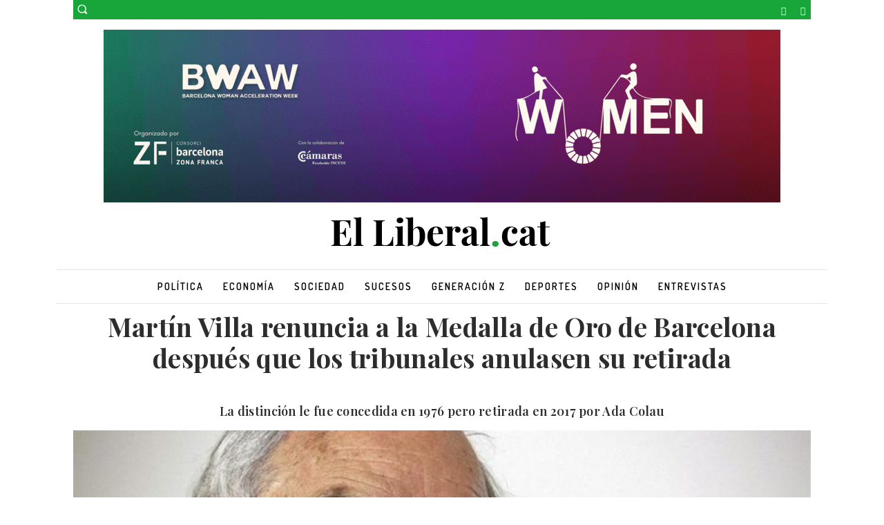

--- FILE ---
content_type: text/javascript; charset=utf-8
request_url: https://pubtags.addoor.net/contag/js/addoor-widget-3855
body_size: 9119
content:
var scriptCode='';var AddoorWidget_3855=AddoorWidget_3855||(function(w,d,parent_id,undefined){var tw=w;var td=tw.document;var parent=d.getElementById(parent_id);var o_parent=parent;var dest;var tag_id=3855;var t0=0;var t1=0;var t2=0;var mobile_template=false;var tmpl='';var theme='';try{t0=Math.floor(tw.performance.now());t1=tw.performance.timing.domContentLoadedEventEnd-tw.performance.timing.navigationStart;}catch(e){}/*!
    The MIT License
    Copyright (c) 2009 Chris Wanstrath (Ruby)
    Copyright (c) 2010-2014 Jan Lehnardt (JavaScript)
    Permission is hereby granted, free of charge, to any person obtaining a copy of this software and associated documentation files (the "Software"), to deal in the Software without restriction, including without limitation the rights to use, copy, modify, merge, publish, distribute, sublicense, and/or sell copies of the Software, and to permit persons to whom the Software is furnished to do so, subject to the following conditions:
    The above copyright notice and this permission notice shall be included in all copies or substantial portions of the Software.
    */

(function defineMustache(global,factory){if(typeof exports==='object'&&exports&&typeof exports.nodeName!=='string'){factory(exports);}else if(typeof define==='function'&&define.amd){define(['exports'],factory);}else{global.Mustache={};factory(global.Mustache);}}(this,function mustacheFactory(mustache){var objectToString=Object.prototype.toString;var isArray=Array.isArray||function isArrayPolyfill(object){return objectToString.call(object)==='[object Array]';};function isFunction(object){return typeof object==='function';}
function typeStr(obj){return isArray(obj)?'array':typeof obj;}
function escapeRegExp(string){return string.replace(/[\-\[\]{}()*+?.,\\\^$|#\s]/g,'\\$&');}
function hasProperty(obj,propName){return obj!=null&&typeof obj==='object'&&(propName in obj);}
var regExpTest=RegExp.prototype.test;function testRegExp(re,string){return regExpTest.call(re,string);}
var nonSpaceRe=/\S/;function isWhitespace(string){return!testRegExp(nonSpaceRe,string);}
var entityMap={'&':'&amp;','<':'&lt;','>':'&gt;','"':'&quot;',"'":'&#39;','/':'&#x2F;','`':'&#x60;','=':'&#x3D;'};function escapeHtml(string){return String(string).replace(/[&<>"'`=\/]/g,function fromEntityMap(s){return entityMap[s];});}
var whiteRe=/\s*/;var spaceRe=/\s+/;var equalsRe=/\s*=/;var curlyRe=/\s*\}/;var tagRe=/#|\^|\/|>|\{|&|=|!/;function parseTemplate(template,tags){if(!template)
return[];var sections=[];var tokens=[];var spaces=[];var hasTag=false;var nonSpace=false;function stripSpace(){if(hasTag&&!nonSpace){while(spaces.length)
delete tokens[spaces.pop()];}else{spaces=[];}
hasTag=false;nonSpace=false;}
var openingTagRe,closingTagRe,closingCurlyRe;function compileTags(tagsToCompile){if(typeof tagsToCompile==='string')
tagsToCompile=tagsToCompile.split(spaceRe,2);if(!isArray(tagsToCompile)||tagsToCompile.length!==2)
throw new Error('Invalid tags: '+tagsToCompile);openingTagRe=new RegExp(escapeRegExp(tagsToCompile[0])+'\\s*');closingTagRe=new RegExp('\\s*'+escapeRegExp(tagsToCompile[1]));closingCurlyRe=new RegExp('\\s*'+escapeRegExp('}'+tagsToCompile[1]));}
compileTags(tags||mustache.tags);var scanner=new Scanner(template);var start,type,value,chr,token,openSection;while(!scanner.eos()){start=scanner.pos;value=scanner.scanUntil(openingTagRe);if(value){for(var i=0,valueLength=value.length;i<valueLength;++i){chr=value.charAt(i);if(isWhitespace(chr)){spaces.push(tokens.length);}else{nonSpace=true;}
tokens.push(['text',chr,start,start+1]);start+=1;if(chr==='\n')
stripSpace();}}
if(!scanner.scan(openingTagRe))
break;hasTag=true;type=scanner.scan(tagRe)||'name';scanner.scan(whiteRe);if(type==='='){value=scanner.scanUntil(equalsRe);scanner.scan(equalsRe);scanner.scanUntil(closingTagRe);}else if(type==='{'){value=scanner.scanUntil(closingCurlyRe);scanner.scan(curlyRe);scanner.scanUntil(closingTagRe);type='&';}else{value=scanner.scanUntil(closingTagRe);}
if(!scanner.scan(closingTagRe))
throw new Error('Unclosed tag at '+scanner.pos);token=[type,value,start,scanner.pos];tokens.push(token);if(type==='#'||type==='^'){sections.push(token);}else if(type==='/'){openSection=sections.pop();if(!openSection)
throw new Error('Unopened section "'+value+'" at '+start);if(openSection[1]!==value)
throw new Error('Unclosed section "'+openSection[1]+'" at '+start);}else if(type==='name'||type==='{'||type==='&'){nonSpace=true;}else if(type==='='){compileTags(value);}}
openSection=sections.pop();if(openSection)
throw new Error('Unclosed section "'+openSection[1]+'" at '+scanner.pos);return nestTokens(squashTokens(tokens));}
function squashTokens(tokens){var squashedTokens=[];var token,lastToken;for(var i=0,numTokens=tokens.length;i<numTokens;++i){token=tokens[i];if(token){if(token[0]==='text'&&lastToken&&lastToken[0]==='text'){lastToken[1]+=token[1];lastToken[3]=token[3];}else{squashedTokens.push(token);lastToken=token;}}}
return squashedTokens;}
function nestTokens(tokens){var nestedTokens=[];var collector=nestedTokens;var sections=[];var token,section;for(var i=0,numTokens=tokens.length;i<numTokens;++i){token=tokens[i];switch(token[0]){case'#':case'^':collector.push(token);sections.push(token);collector=token[4]=[];break;case'/':section=sections.pop();section[5]=token[2];collector=sections.length>0?sections[sections.length-1][4]:nestedTokens;break;default:collector.push(token);}}
return nestedTokens;}
function Scanner(string){this.string=string;this.tail=string;this.pos=0;}
Scanner.prototype.eos=function eos(){return this.tail==='';};Scanner.prototype.scan=function scan(re){var match=this.tail.match(re);if(!match||match.index!==0)
return'';var string=match[0];this.tail=this.tail.substring(string.length);this.pos+=string.length;return string;};Scanner.prototype.scanUntil=function scanUntil(re){var index=this.tail.search(re),match;switch(index){case-1:match=this.tail;this.tail='';break;case 0:match='';break;default:match=this.tail.substring(0,index);this.tail=this.tail.substring(index);}
this.pos+=match.length;return match;};function Context(view,parentContext){this.view=view;this.cache={'.':this.view};this.parent=parentContext;}
Context.prototype.push=function push(view){return new Context(view,this);};Context.prototype.lookup=function lookup(name){var cache=this.cache;var value;if(cache.hasOwnProperty(name)){value=cache[name];}else{var context=this,names,index,lookupHit=false;while(context){if(name.indexOf('.')>0){value=context.view;names=name.split('.');index=0;while(value!=null&&index<names.length){if(index===names.length-1)
lookupHit=hasProperty(value,names[index]);value=value[names[index++]];}}else{value=context.view[name];lookupHit=hasProperty(context.view,name);}
if(lookupHit)
break;context=context.parent;}
cache[name]=value;}
if(isFunction(value))
value=value.call(this.view);return value;};function Writer(){this.cache={};}
Writer.prototype.clearCache=function clearCache(){this.cache={};};Writer.prototype.parse=function parse(template,tags){var cache=this.cache;var tokens=cache[template];if(tokens==null)
tokens=cache[template]=parseTemplate(template,tags);return tokens;};Writer.prototype.render=function render(template,view,partials){var tokens=this.parse(template);var context=(view instanceof Context)?view:new Context(view);return this.renderTokens(tokens,context,partials,template);};Writer.prototype.renderTokens=function renderTokens(tokens,context,partials,originalTemplate){var buffer='';var token,symbol,value;for(var i=0,numTokens=tokens.length;i<numTokens;++i){value=undefined;token=tokens[i];symbol=token[0];if(symbol==='#')value=this.renderSection(token,context,partials,originalTemplate);else if(symbol==='^')value=this.renderInverted(token,context,partials,originalTemplate);else if(symbol==='>')value=this.renderPartial(token,context,partials,originalTemplate);else if(symbol==='&')value=this.unescapedValue(token,context);else if(symbol==='name')value=this.escapedValue(token,context);else if(symbol==='text')value=this.rawValue(token);if(value!==undefined)
buffer+=value;}
return buffer;};Writer.prototype.renderSection=function renderSection(token,context,partials,originalTemplate){var self=this;var buffer='';var value=context.lookup(token[1]);function subRender(template){return self.render(template,context,partials);}
if(!value)return;if(isArray(value)){for(var j=0,valueLength=value.length;j<valueLength;++j){buffer+=this.renderTokens(token[4],context.push(value[j]),partials,originalTemplate);}}else if(typeof value==='object'||typeof value==='string'||typeof value==='number'){buffer+=this.renderTokens(token[4],context.push(value),partials,originalTemplate);}else if(isFunction(value)){if(typeof originalTemplate!=='string')
throw new Error('Cannot use higher-order sections without the original template');value=value.call(context.view,originalTemplate.slice(token[3],token[5]),subRender);if(value!=null)
buffer+=value;}else{buffer+=this.renderTokens(token[4],context,partials,originalTemplate);}
return buffer;};Writer.prototype.renderInverted=function renderInverted(token,context,partials,originalTemplate){var value=context.lookup(token[1]);if(!value||(isArray(value)&&value.length===0))
return this.renderTokens(token[4],context,partials,originalTemplate);};Writer.prototype.renderPartial=function renderPartial(token,context,partials){if(!partials)return;var value=isFunction(partials)?partials(token[1]):partials[token[1]];if(value!=null)
return this.renderTokens(this.parse(value),context,partials,value);};Writer.prototype.unescapedValue=function unescapedValue(token,context){var value=context.lookup(token[1]);if(value!=null)
return value;};Writer.prototype.escapedValue=function escapedValue(token,context){var value=context.lookup(token[1]);if(value!=null)
return mustache.escape(value);};Writer.prototype.rawValue=function rawValue(token){return token[1];};mustache.name='mustache.js';mustache.version='2.3.0';mustache.tags=['{{','}}'];var defaultWriter=new Writer();mustache.clearCache=function clearCache(){return defaultWriter.clearCache();};mustache.parse=function parse(template,tags){return defaultWriter.parse(template,tags);};mustache.render=function render(template,view,partials){if(typeof template!=='string'){throw new TypeError('Invalid template! Template should be a "string" '+'but "'+typeStr(template)+'" was given as the first '+'argument for mustache#render(template, view, partials)');}
return defaultWriter.render(template,view,partials);};mustache.to_html=function to_html(template,view,partials,send){var result=mustache.render(template,view,partials);if(isFunction(send)){send(result);}else{return result;}};mustache.escape=escapeHtml;mustache.Scanner=Scanner;mustache.Context=Context;mustache.Writer=Writer;return mustache;}));var ref=d.referrer;var iframed=false;try{iframed=w.location!==w.parent.location;}catch(e){iframed=true;}
var title=d.title;var loc=w.location.href;var isAmp=isAmp||0;try{loc=window.top.location.href;}catch(e){try{if(addoor_webUrl){loc=addoor_webUrl;isAmp=1;}else{throw false;}}catch(e){if(iframed){loc=ref;}}}
var domain;try{var a=d.createElement('a');a.href=loc;domain=a.hostname;}catch(e){domain=''}
var pvid;if(AddoorCTag.pvid)
pvid=AddoorCTag.pvid;else
pvid=0;var adb=0;var canonical_el=d.querySelector("link[rel='canonical']");var cu;if(canonical_el)
cu=canonical_el.href;else
cu='';var getBounds=function(el){return el.getBoundingClientRect();};var scrollHandler=function(f,offset){if(typeof offset==="undefined"){offset=0;}
var rect=parent.getBoundingClientRect();if(rect.top>=0&&rect.bottom-offset<=(tw.innerHeight||td.documentElement.clientHeight)){f();}
return true;};var addVisibilityCallback=function(f,offset){scrollHandler(f,offset);if(d.addEventListener){d.addEventListener("touchmove",function(){scrollHandler(f,offset);},false);d.addEventListener("scroll",function(){scrollHandler(f,offset);},false);}else if(w.attachEvent){w.attachEvent("onscroll",function(){scrollHandler(f,offset);});}else{return false;}
return true;};var hideOverflowed=function(el){var outer=getBounds(el);var children=el.getElementsByTagName('*');for(var i=0;i<children.length;i++){if(children[i].className&&children[i].className.indexOf('addoor_tw_slot')>-1){var inner=getBounds(children[i]);if(inner.right>outer.right||inner.bottom>outer.bottom)
children[i].style.display='none';}}};var loadImages=function(selector){var images=document.querySelectorAll(selector);for(i=0;i<images.length;i++){var img=images[i];var src=img.dataset.src||img.src;var isGif=src.endsWith('.gif');var path;if(isGif){path='/pg.gif';}else{path='/ith.jpg';}
if((!src||img.src)&&!isGif){continue;}
var h=parseInt(img.dataset.height)||parseInt(getComputedStyle(img).height);var w=parseInt(img.dataset.width)||parseInt(getComputedStyle(img).width);var ar=w/h;if(ar&&ar!==Infinity){var u='https://pubtags.addoor.net'+path+'?ar='+ar+'&h='+h+'&url='+src;img.src=u;}
else if(isGif){var u=src.replace('/ith.jpg',path);img.src=u;}}};var item_id=undefined;var mode=undefined;var itemSources=0;var currentSources=0;var currentAds=[];var currentItems=[];var allAds=[];var allRecs=[];var slotConfig=[];var finalItems=[];var tmpl={};var theme={};var meta={};var renderItems=function(items){var i;currentSources++;for(i=0;i<items.length;i++){if(items[i].ad){currentAds.push(items[i]);}else{currentItems.push(items[i]);}}
if(currentSources<itemSources){return false;}else{allAds=currentAds.slice();allRecs=currentItems.slice();if(slotConfig.length<1){finalItems=allAds.concat(allRecs);}else{for(var slot=0;slot<slotConfig.length;slot++){var item;if(slotConfig[slot]){var ad=currentAds.shift();if(ad)
finalItems.push(ad);else{item=currentItems.shift();if(item)
finalItems.push(item);}}else{item=currentItems.shift();if(item)
finalItems.push(item);}}}}
try{var mobile_match_media='(max-width:599px)';if(w.top.matchMedia(mobile_match_media).matches){mobile_template=true;AddoorCTag.log('Mobile Media query does not match');}else{mobile_template=false;}}catch(e){parent=undefined;AddoorCTag.log('Error resolving media query');}
meta={};Mustache.escape=function(value){return value;};for(i=0;i<allAds.length;i++){allAds[i].idx=i;}
for(i=0;i<allRecs.length;i++){allRecs[i].idx=i;}
for(i=0;i<finalItems.length;i++){finalItems[i].idx=i;finalItems[i].first=(i==0);finalItems[i].multipleOf2=(i%2==0)&&i>0;finalItems[i].multipleOf3=(i%3==0)&&i>0;finalItems[i].multipleOf4=(i%4==0)&&i>0;finalItems[i].multipleOf5=(i%5==0)&&i>0;if(finalItems[i].domain===domain)
finalItems[i].sameDomain=true;}
var render_template=function(){if(parent.rendered)return false;if(allAds.length+allRecs.length+finalItems.length<1){return false;}
if(mobile_template){tmpl=JSON.parse('\u0022\u003Cstyle type\u003D\u005C\u0022text/css\u005C\u0022\u003E\u005Cr\u005Cn    \u005Cr\u005Cn    \u005Cr\u005Cn    #addoor\u002Dwidget\u002D{{tag_id}} div {\u005Cr\u005Cn        margin: 0px\u003B\u005Cr\u005Cn        padding: 0px\u003B\u005Cr\u005Cn        display: block\u003B\u005Cr\u005Cn        text\u002Dalign: left\u003B\u005Cr\u005Cn    }\u005Cr\u005Cn    \u005Cr\u005Cn    #addoor\u002Dwidget\u002D{{tag_id}} {\u005Cr\u005Cn        margin:0 auto\u003B\u005Cr\u005Cn        overflow: hidden ! important\u003B\u005Cr\u005Cn        width: 100%\u003B\u005Cr\u005Cn        border: 0\u003B\u005Cr\u005Cn        position: relative\u003B\u005Cr\u005Cn        text\u002Ddecoration: none\u003B\u005Cr\u005Cn        font\u002Dsize: 14px\u003B\u005Cr\u005Cn        line\u002Dheight: 16px\u003B\u005Cr\u005Cn        font\u002Dfamily: \u0027Assistant\u0027, sans\u002Dserif\u003B\u005Cr\u005Cn        font\u002Dweight: normal\u003B\u005Cr\u005Cn        background\u002Dcolor: {{ theme.background }}\u003B\u005Cr\u005Cn        color: {{ theme.text_color }}\u003B\u005Cr\u005Cn        margin\u002Dtop:10px\u003B\u005Cr\u005Cn    }\u005Cr\u005Cn    \u005Cr\u005Cn    \u005Cr\u005Cn    #addoor\u002Dwidget\u002D{{tag_id}} .addoor_slot {\u005Cr\u005Cn        vertical\u002Dalign: top\u003B \u005Cr\u005Cn        width: 100%\u003B\u005Cr\u005Cn        margin: 2px\u003B\u005Cr\u005Cn    }\u005Cr\u005Cn    \u005Cr\u005Cn    #addoor\u002Dwidget\u002D{{tag_id}} .addoor_slot\u003Ea {\u005Cr\u005Cn        text\u002Ddecoration: none\u003B\u005Cr\u005Cn        border:0 ! important\u003B\u005Cr\u005Cn    }\u005Cr\u005Cn    \u005Cr\u005Cn    #addoor\u002Dwidget\u002D{{tag_id}} .addoor_slot\u003Ea:hover {\u005Cr\u005Cn        text\u002Ddecoration: none\u003B\u005Cr\u005Cn    }\u005Cr\u005Cn    \u005Cr\u005Cn    \u005Cr\u005Cn    /* Default horizontal slot image style */\u005Cr\u005Cn    #addoor\u002Dwidget\u002D{{tag_id}} .addoor_slot_img {\u005Cr\u005Cn        \u005Cr\u005Cn        max\u002Dwidth: initial\u003B\u005Cr\u005Cn        min\u002Dwidth: initial\u003B\u005Cr\u005Cn        \u002Dwebkit\u002Dfilter: saturate(120%) contrast(120%)\u003B \u005Cr\u005Cn        \u005Cr\u005Cn    }\u005Cr\u005Cn    \u005Cr\u005Cn    /* vertical slot image style */\u005Cr\u005Cn    #addoor\u002Dwidget\u002D{{tag_id}} .addoor_item_vertical .addoor_slot_img {\u005Cr\u005Cn        \u005Cr\u005Cn        min\u002Dwidth: 100% ! important\u003B\u005Cr\u005Cn        height: auto ! important\u003B\u005Cr\u005Cn    }\u005Cr\u005Cn    \u005Cr\u005Cn    #addoor\u002Dwidget\u002D{{tag_id}} span {\u005Cr\u005Cn        display: block\u003B\u005Cr\u005Cn        padding:0px\u003B\u005Cr\u005Cn        margin:0px\u003B\u005Cr\u005Cn        text\u002Dalign:left\u003B\u005Cr\u005Cn        color:#222\u003B\u005Cr\u005Cn        line\u002Dheight:1.3\u003B !important\u005Cr\u005Cn        padding\u002Dtop:0.3em\u003B\u005Cr\u005Cn        text\u002Ddecoration:none\u003B\u005Cr\u005Cn        {{#theme.text_font_style}}\u005Cr\u005Cn        font: {{theme.text_font_style}}\u003B\u005Cr\u005Cn        {{/theme.text_font_style}}\u005Cr\u005Cn    }\u005Cr\u005Cn    \u005Cr\u005Cn    #addoor\u002Dwidget\u002D{{tag_id}} .addoor_slot_title {\u005Cr\u005Cn        color: {{theme.title_color}}\u003B\u005Cr\u005Cn        {{#theme.title_font_style}}\u005Cr\u005Cn        font: {{theme.title_font_style}} ! important\u003B\u005Cr\u005Cn        {{/theme.title_font_style}}\u005Cr\u005Cn        letter\u002Dspacing:\u002D0.2px\u003B\u005Cr\u005Cn    }\u005Cr\u005Cn    \u005Cr\u005Cn    #addoor\u002Dwidget\u002D{{tag_id}} .addoor_row {\u005Cr\u005Cn        display: \u002Dwebkit\u002Dbox\u003B\u005Cr\u005Cn        display: \u002Dmoz\u002Dbox\u003B\u005Cr\u005Cn        display: \u002Dms\u002Dflexbox\u003B\u005Cr\u005Cn        display: \u002Dwebkit\u002Dflex\u003B\u005Cr\u005Cn        display: flex\u003B\u005Cr\u005Cn        flex\u002Ddirection: row\u003B\u005Cr\u005Cn        flex\u002Dwrap: nowrap\u003B\u005Cr\u005Cn        justify\u002Dcontent: space\u002Dbetween\u003B\u005Cr\u005Cn        width:100%\u003B\u005Cr\u005Cn        flex: 1 1 0\u003B\u005Cr\u005Cn    }\u005Cr\u005Cn    \u005Cr\u005Cn    #addoor\u002Dwidget\u002D{{tag_id}} .addoor_col {\u005Cr\u005Cn        display: \u002Dwebkit\u002Dbox\u003B\u005Cr\u005Cn        display: \u002Dmoz\u002Dbox\u003B\u005Cr\u005Cn        display: \u002Dms\u002Dflexbox\u003B\u005Cr\u005Cn        display: \u002Dwebkit\u002Dflex\u003B\u005Cr\u005Cn        display: flex\u003B\u005Cr\u005Cn        flex\u002Ddirection: column\u003B\u005Cr\u005Cn        height: 100%\u003B\u005Cr\u005Cn    }\u005Cr\u005Cn    \u005Cr\u005Cn    \u005Cr\u005Cn    #addoor\u002Dwidget\u002D{{tag_id}} .addoor_item_horizontal {\u005Cr\u005Cn        display: \u002Dwebkit\u002Dbox\u003B\u005Cr\u005Cn        display: \u002Dmoz\u002Dbox\u003B\u005Cr\u005Cn        display: \u002Dms\u002Dflexbox\u003B\u005Cr\u005Cn        display: \u002Dwebkit\u002Dflex\u003B\u005Cr\u005Cn        display: flex\u003B\u005Cr\u005Cn        flex\u002Ddirection: row\u003B\u005Cr\u005Cn        flex\u002Dwrap:nowrap\u003B\u005Cr\u005Cn        align\u002Ditems: flex\u002Dstart\u003B\u005Cr\u005Cn        object\u002Dfit: contain\u003B\u005Cr\u005Cn        padding\u002Dbottom: 5px\u003B\u005Cr\u005Cn        background: #f5f0f0\u003B\u005Cr\u005Cn    }\u005Cr\u005Cn    \u005Cr\u005Cn    #addoor\u002Dwidget\u002D{{tag_id}} .addoor_item_vertical {\u005Cr\u005Cn        display: \u002Dwebkit\u002Dbox\u003B\u005Cr\u005Cn        display: \u002Dmoz\u002Dbox\u003B\u005Cr\u005Cn        display: \u002Dms\u002Dflexbox\u003B\u005Cr\u005Cn        display: \u002Dwebkit\u002Dflex\u003B\u005Cr\u005Cn        display: flex\u003B\u005Cr\u005Cn        flex\u002Ddirection: column\u003B\u005Cr\u005Cn        flex\u002Dwrap:nowrap\u003B\u005Cr\u005Cn        object\u002Dfit: contain\u003B\u005Cr\u005Cn        padding\u002Dbottom: 10px\u003B\u005Cr\u005Cn    }\u005Cr\u005Cn    \u005Cr\u005Cn    \u005Cr\u005Cn    #addoor\u002Dwidget\u002D{{tag_id}} .addoor_item_vertical .addoor_slot_desc{\u005Cr\u005Cn        letter\u002Dspacing:\u002D0.2px\u003B\u005Cr\u005Cn        padding\u002Dtop:0.3em\u003B\u005Cr\u005Cn        font\u002Dweight:700 !important\u003B\u005Cr\u005Cn    }\u005Cr\u005Cn        \u005Cr\u005Cn        #addoor\u002Dwidget\u002D{{tag_id}} .addoor_item_vertical .addoor_slot_title{\u005Cr\u005Cn            padding\u002Dtop:0.8em\u003B\u005Cr\u005Cn            line\u002Dheight:1.3\u003B\u005Cr\u005Cn            \u005Cr\u005Cn            #addoor\u002Dwidget\u002D{{tag_id}} .addoor_slot_desc {\u005Cr\u005Cn                line\u002Dheight:1.2\u003B\u005Cr\u005Cn                {{^theme.show_description}}\u005Cr\u005Cn                display:none\u003B\u005Cr\u005Cn                {{/theme.show_description}}\u005Cr\u005Cn            }\u005Cr\u005Cn            \u005Cr\u005Cn            \u005Cr\u005Cn        \u003C/style\u003E\u005Cr\u005Cn        \u003Cdiv class\u003D\u005C\u0022relacionades_adol\u005C\u0022\u003E\u005Cr\u005Cn            \u003Ch4 style\u003D\u005C\u0022margin\u002Dtop:30px\u003B margin\u002Dbottom:10px\u003B\u005C\u0022\u003ETAMBI\u005Cu00c9N TE PUEDE INTERESAR\u003C/h4\u003E\u005Cr\u005Cn        \u003C/div\u003E\u005Cr\u005Cn        \u003Cdiv class\u003D\u005C\u0022addoor_layout addoor_desktop\u005C\u0022 \u003E\u005Cr\u005Cn            \u003Cdiv class\u003D\u005C\u0022addoor_col\u005C\u0022\u003E\u005Cr\u005Cn                \u003Cdiv class\u003D\u005C\u0022addoor_row\u005C\u0022\u003E             \u005Cr\u005Cn                    {{#ads.0}}\u005Cr\u005Cn                    \u003Cdiv class\u003D\u005C\u0022addoor_slot addoor_slot_{{idx}} {{#ad}}addoor_ad{{/ad}} \u005C\u0022\u003E\u005Cr\u005Cn                        \u003Ca href\u003D\u005C\u0022{{clickurl}}\u005C\u0022 target\u003D\u005C\u0022_blank\u005C\u0022 rel\u003D\u005C\u0022nofollow\u005C\u0022\u003E\u005Cr\u005Cn                            \u003Cdiv class\u003D\u005C\u0022addoor_item_vertical\u005C\u0022\u003E\u005Cr\u005Cn                                \u003Cdiv class\u003D\u005C\u0022addoor_slot_layout_img\u005C\u0022\u003E\u005Cr\u005Cn                                    \u003Cimg data\u002Dsrc\u003D{{image_url}} data\u002Dheight\u003D\u005C\u0022213\u005C\u0022 data\u002Dwidth\u003D\u005C\u0022320\u005C\u0022 class\u003D\u005C\u0022addoor_slot_img\u005C\u0022 /\u003E\u005Cr\u005Cn                                \u003C/div\u003E\u005Cr\u005Cn                                \u003Cdiv class\u003D\u005C\u0022addoor_slot_layout_text\u005C\u0022\u003E\u005Cr\u005Cn                                    \u003Cspan class\u003D\u005C\u0022addoor_slot_title\u005C\u0022\u003E{{title}}\u003C/span\u003E\u005Cr\u005Cn                                    \u003Cspan class\u003D\u005C\u0022addoor_slot_desc\u005C\u0022\u003E{{desc}}\u003C/span\u003E\u005Cr\u005Cn                                \u003C/div\u003E\u005Cr\u005Cn                            \u003C/div\u003E\u005Cr\u005Cn                        \u003C/a\u003E\u005Cr\u005Cn                        {{tracking_html}}\u005Cr\u005Cn                    \u003C/div\u003E\u005Cr\u005Cn                    {{/ads.0}}\u005Cr\u005Cn                \u003C/div\u003E\u005Cr\u005Cn        \u005Cr\u005Cn        \u003Chr style\u003D\u005C\u0022width:100%\u003B margin\u002Dright:5px\u003B margin\u002Dleft:5px\u003B border\u002Dtop:1px solid #21252921\u005C\u0022/\u003E\u005Cr\u005Cn        \u005Cr\u005Cn        \u003Cdiv class\u003D\u005C\u0022addoor_row\u005C\u0022\u003E             \u005Cr\u005Cn                    {{#ads.1}}\u005Cr\u005Cn                    \u003Cdiv class\u003D\u005C\u0022addoor_slot addoor_slot_{{idx}} {{#ad}}addoor_ad{{/ad}} \u005C\u0022\u003E\u005Cr\u005Cn                        \u003Ca href\u003D\u005C\u0022{{clickurl}}\u005C\u0022 target\u003D\u005C\u0022_blank\u005C\u0022 rel\u003D\u005C\u0022nofollow\u005C\u0022\u003E\u005Cr\u005Cn                            \u003Cdiv class\u003D\u005C\u0022addoor_item_vertical\u005C\u0022\u003E\u005Cr\u005Cn                                \u003Cdiv class\u003D\u005C\u0022addoor_slot_layout_img\u005C\u0022\u003E\u005Cr\u005Cn                                    \u003Cimg data\u002Dsrc\u003D{{image_url}} data\u002Dheight\u003D\u005C\u0022213\u005C\u0022 data\u002Dwidth\u003D\u005C\u0022320\u005C\u0022 class\u003D\u005C\u0022addoor_slot_img\u005C\u0022 /\u003E\u005Cr\u005Cn                                \u003C/div\u003E\u005Cr\u005Cn                                \u003Cdiv class\u003D\u005C\u0022addoor_slot_layout_text\u005C\u0022\u003E\u005Cr\u005Cn                                    \u003Cspan class\u003D\u005C\u0022addoor_slot_title\u005C\u0022\u003E{{title}}\u003C/span\u003E\u005Cr\u005Cn                                    \u003Cspan class\u003D\u005C\u0022addoor_slot_desc\u005C\u0022\u003E{{desc}}\u003C/span\u003E\u005Cr\u005Cn                                \u003C/div\u003E\u005Cr\u005Cn                            \u003C/div\u003E\u005Cr\u005Cn                        \u003C/a\u003E\u005Cr\u005Cn                        {{tracking_html}}\u005Cr\u005Cn                    \u003C/div\u003E\u005Cr\u005Cn                    {{/ads.1}}\u005Cr\u005Cn                \u003C/div\u003E\u005Cr\u005Cn                \u005Cr\u005Cn          \u003Chr style\u003D\u005C\u0022width:100%\u003B margin\u002Dright:5px\u003B margin\u002Dleft:5px\u003B border\u002Dtop:1px solid #21252921\u005C\u0022/\u003E\u005Cr\u005Cn                \u005Cr\u005Cn          \u003Cdiv class\u003D\u005C\u0022addoor_row\u005C\u0022\u003E             \u005Cr\u005Cn                    {{#ads.2}}\u005Cr\u005Cn                    \u003Cdiv class\u003D\u005C\u0022addoor_slot addoor_slot_{{idx}} {{#ad}}addoor_ad{{/ad}} \u005C\u0022\u003E\u005Cr\u005Cn                        \u003Ca href\u003D\u005C\u0022{{clickurl}}\u005C\u0022 target\u003D\u005C\u0022_blank\u005C\u0022 rel\u003D\u005C\u0022nofollow\u005C\u0022\u003E\u005Cr\u005Cn                            \u003Cdiv class\u003D\u005C\u0022addoor_item_vertical\u005C\u0022\u003E\u005Cr\u005Cn                                \u003Cdiv class\u003D\u005C\u0022addoor_slot_layout_img\u005C\u0022\u003E\u005Cr\u005Cn                                    \u003Cimg data\u002Dsrc\u003D{{image_url}} data\u002Dheight\u003D\u005C\u0022213\u005C\u0022 data\u002Dwidth\u003D\u005C\u0022320\u005C\u0022 class\u003D\u005C\u0022addoor_slot_img\u005C\u0022 /\u003E\u005Cr\u005Cn                                \u003C/div\u003E\u005Cr\u005Cn                                \u003Cdiv class\u003D\u005C\u0022addoor_slot_layout_text\u005C\u0022\u003E\u005Cr\u005Cn                                    \u003Cspan class\u003D\u005C\u0022addoor_slot_title\u005C\u0022\u003E{{title}}\u003C/span\u003E\u005Cr\u005Cn                                    \u003Cspan class\u003D\u005C\u0022addoor_slot_desc\u005C\u0022\u003E{{desc}}\u003C/span\u003E\u005Cr\u005Cn                                \u003C/div\u003E\u005Cr\u005Cn                            \u003C/div\u003E\u005Cr\u005Cn                        \u003C/a\u003E\u005Cr\u005Cn                        {{tracking_html}}\u005Cr\u005Cn                    \u003C/div\u003E\u005Cr\u005Cn                    {{/ads.2}}\u005Cr\u005Cn                \u003C/div\u003E\u005Cr\u005Cn         \u003Chr style\u003D\u005C\u0022width:100%\u003B margin\u002Dright:5px\u003B margin\u002Dleft:5px\u003B border\u002Dtop:1px solid #21252921\u005C\u0022/\u003E\u005Cr\u005Cn               \u005Cr\u005Cn         \u003Cdiv class\u003D\u005C\u0022addoor_row\u005C\u0022\u003E             \u005Cr\u005Cn                    {{#ads.3}}\u005Cr\u005Cn                    \u003Cdiv class\u003D\u005C\u0022addoor_slot addoor_slot_{{idx}} {{#ad}}addoor_ad{{/ad}} \u005C\u0022\u003E\u005Cr\u005Cn                        \u003Ca href\u003D\u005C\u0022{{clickurl}}\u005C\u0022 target\u003D\u005C\u0022_blank\u005C\u0022 rel\u003D\u005C\u0022nofollow\u005C\u0022\u003E\u005Cr\u005Cn                            \u003Cdiv class\u003D\u005C\u0022addoor_item_vertical\u005C\u0022\u003E\u005Cr\u005Cn                                \u003Cdiv class\u003D\u005C\u0022addoor_slot_layout_img\u005C\u0022\u003E\u005Cr\u005Cn                                    \u003Cimg data\u002Dsrc\u003D{{image_url}} data\u002Dheight\u003D\u005C\u0022213\u005C\u0022 data\u002Dwidth\u003D\u005C\u0022320\u005C\u0022 class\u003D\u005C\u0022addoor_slot_img\u005C\u0022 /\u003E\u005Cr\u005Cn                                \u003C/div\u003E\u005Cr\u005Cn                                \u003Cdiv class\u003D\u005C\u0022addoor_slot_layout_text\u005C\u0022\u003E\u005Cr\u005Cn                                    \u003Cspan class\u003D\u005C\u0022addoor_slot_title\u005C\u0022\u003E{{title}}\u003C/span\u003E\u005Cr\u005Cn                                    \u003Cspan class\u003D\u005C\u0022addoor_slot_desc\u005C\u0022\u003E{{desc}}\u003C/span\u003E\u005Cr\u005Cn                                \u003C/div\u003E\u005Cr\u005Cn                            \u003C/div\u003E\u005Cr\u005Cn                        \u003C/a\u003E\u005Cr\u005Cn                        {{tracking_html}}\u005Cr\u005Cn                    \u003C/div\u003E\u005Cr\u005Cn                    {{/ads.3}}\u005Cr\u005Cn                \u003C/div\u003E\u005Cr\u005Cn\u005Cr\u005Cn         \u003Chr style\u003D\u005C\u0022width:100%\u003B margin\u002Dright:5px\u003B margin\u002Dleft:5px\u003B border\u002Dtop:1px solid #21252921\u005C\u0022/\u003E\u005Cr\u005Cn         \u005Cr\u005Cn         \u003Cdiv class\u003D\u005C\u0022addoor_row\u005C\u0022\u003E             \u005Cr\u005Cn                    {{#ads.4}}\u005Cr\u005Cn                    \u003Cdiv class\u003D\u005C\u0022addoor_slot addoor_slot_{{idx}} {{#ad}}addoor_ad{{/ad}} \u005C\u0022\u003E\u005Cr\u005Cn                        \u003Ca href\u003D\u005C\u0022{{clickurl}}\u005C\u0022 target\u003D\u005C\u0022_blank\u005C\u0022 rel\u003D\u005C\u0022nofollow\u005C\u0022\u003E\u005Cr\u005Cn                            \u003Cdiv class\u003D\u005C\u0022addoor_item_vertical\u005C\u0022\u003E\u005Cr\u005Cn                                \u003Cdiv class\u003D\u005C\u0022addoor_slot_layout_img\u005C\u0022\u003E\u005Cr\u005Cn                                    \u003Cimg data\u002Dsrc\u003D{{image_url}} data\u002Dheight\u003D\u005C\u0022213\u005C\u0022 data\u002Dwidth\u003D\u005C\u0022320\u005C\u0022 class\u003D\u005C\u0022addoor_slot_img\u005C\u0022 /\u003E\u005Cr\u005Cn                                \u003C/div\u003E\u005Cr\u005Cn                                \u003Cdiv class\u003D\u005C\u0022addoor_slot_layout_text\u005C\u0022\u003E\u005Cr\u005Cn                                    \u003Cspan class\u003D\u005C\u0022addoor_slot_title\u005C\u0022\u003E{{title}}\u003C/span\u003E\u005Cr\u005Cn                                    \u003Cspan class\u003D\u005C\u0022addoor_slot_desc\u005C\u0022\u003E{{desc}}\u003C/span\u003E\u005Cr\u005Cn                                \u003C/div\u003E\u005Cr\u005Cn                            \u003C/div\u003E\u005Cr\u005Cn                        \u003C/a\u003E\u005Cr\u005Cn                        {{tracking_html}}\u005Cr\u005Cn                    \u003C/div\u003E\u005Cr\u005Cn                    {{/ads.4}}\u005Cr\u005Cn                \u003C/div\u003E\u005Cr\u005Cn         \u003Chr style\u003D\u005C\u0022width:100%\u003B margin\u002Dright:5px\u003B margin\u002Dleft:5px\u003B border\u002Dtop:1px solid #21252921\u005C\u0022/\u003E\u005Cr\u005Cn         \u005Cr\u005Cn         \u003Cdiv class\u003D\u005C\u0022addoor_row\u005C\u0022\u003E             \u005Cr\u005Cn                    {{#ads.5}}\u005Cr\u005Cn                    \u003Cdiv class\u003D\u005C\u0022addoor_slot addoor_slot_{{idx}} {{#ad}}addoor_ad{{/ad}} \u005C\u0022\u003E\u005Cr\u005Cn                        \u003Ca href\u003D\u005C\u0022{{clickurl}}\u005C\u0022 target\u003D\u005C\u0022_blank\u005C\u0022 rel\u003D\u005C\u0022nofollow\u005C\u0022\u003E\u005Cr\u005Cn                            \u003Cdiv class\u003D\u005C\u0022addoor_item_vertical\u005C\u0022\u003E\u005Cr\u005Cn                                \u003Cdiv class\u003D\u005C\u0022addoor_slot_layout_img\u005C\u0022\u003E\u005Cr\u005Cn                                    \u003Cimg data\u002Dsrc\u003D{{image_url}} data\u002Dheight\u003D\u005C\u0022213\u005C\u0022 data\u002Dwidth\u003D\u005C\u0022320\u005C\u0022 class\u003D\u005C\u0022addoor_slot_img\u005C\u0022 /\u003E\u005Cr\u005Cn                                \u003C/div\u003E\u005Cr\u005Cn                                \u003Cdiv class\u003D\u005C\u0022addoor_slot_layout_text\u005C\u0022\u003E\u005Cr\u005Cn                                    \u003Cspan class\u003D\u005C\u0022addoor_slot_title\u005C\u0022\u003E{{title}}\u003C/span\u003E\u005Cr\u005Cn                                    \u003Cspan class\u003D\u005C\u0022addoor_slot_desc\u005C\u0022\u003E{{desc}}\u003C/span\u003E\u005Cr\u005Cn                                \u003C/div\u003E\u005Cr\u005Cn                            \u003C/div\u003E\u005Cr\u005Cn                        \u003C/a\u003E\u005Cr\u005Cn                        {{tracking_html}}\u005Cr\u005Cn                    \u003C/div\u003E\u005Cr\u005Cn                    {{/ads.5}}\u005Cr\u005Cn                \u003C/div\u003E\u005Cr\u005Cn \u005Cr\u005Cn         \u003Chr style\u003D\u005C\u0022width:100%\u003B margin\u002Dright:5px\u003B margin\u002Dleft:5px\u003B border\u002Dtop:1px solid #21252921\u005C\u0022/\u003E\u005Cr\u005Cn         \u005Cr\u005Cn         \u003Cdiv class\u003D\u005C\u0022addoor_row\u005C\u0022\u003E             \u005Cr\u005Cn                    {{#ads.6}}\u005Cr\u005Cn                    \u003Cdiv class\u003D\u005C\u0022addoor_slot addoor_slot_{{idx}} {{#ad}}addoor_ad{{/ad}} \u005C\u0022\u003E\u005Cr\u005Cn                        \u003Ca href\u003D\u005C\u0022{{clickurl}}\u005C\u0022 target\u003D\u005C\u0022_blank\u005C\u0022 rel\u003D\u005C\u0022nofollow\u005C\u0022\u003E\u005Cr\u005Cn                            \u003Cdiv class\u003D\u005C\u0022addoor_item_vertical\u005C\u0022\u003E\u005Cr\u005Cn                                \u003Cdiv class\u003D\u005C\u0022addoor_slot_layout_img\u005C\u0022\u003E\u005Cr\u005Cn                                    \u003Cimg data\u002Dsrc\u003D{{image_url}} data\u002Dheight\u003D\u005C\u0022213\u005C\u0022 data\u002Dwidth\u003D\u005C\u0022320\u005C\u0022 class\u003D\u005C\u0022addoor_slot_img\u005C\u0022 /\u003E\u005Cr\u005Cn                                \u003C/div\u003E\u005Cr\u005Cn                                \u003Cdiv class\u003D\u005C\u0022addoor_slot_layout_text\u005C\u0022\u003E\u005Cr\u005Cn                                    \u003Cspan class\u003D\u005C\u0022addoor_slot_title\u005C\u0022\u003E{{title}}\u003C/span\u003E\u005Cr\u005Cn                                    \u003Cspan class\u003D\u005C\u0022addoor_slot_desc\u005C\u0022\u003E{{desc}}\u003C/span\u003E\u005Cr\u005Cn                                \u003C/div\u003E\u005Cr\u005Cn                            \u003C/div\u003E\u005Cr\u005Cn                        \u003C/a\u003E\u005Cr\u005Cn                        {{tracking_html}}\u005Cr\u005Cn                    \u003C/div\u003E\u005Cr\u005Cn                    {{/ads.6}}\u005Cr\u005Cn                \u003C/div\u003E\u005Cr\u005Cn         \u003Chr style\u003D\u005C\u0022width:100%\u003B margin\u002Dright:5px\u003B margin\u002Dleft:5px\u003B border\u002Dtop:1px solid #21252921\u005C\u0022/\u003E\u005Cr\u005Cn         \u005Cr\u005Cn         \u003Cdiv class\u003D\u005C\u0022addoor_row\u005C\u0022\u003E             \u005Cr\u005Cn                    {{#ads.7}}\u005Cr\u005Cn                    \u003Cdiv class\u003D\u005C\u0022addoor_slot addoor_slot_{{idx}} {{#ad}}addoor_ad{{/ad}} \u005C\u0022\u003E\u005Cr\u005Cn                        \u003Ca href\u003D\u005C\u0022{{clickurl}}\u005C\u0022 target\u003D\u005C\u0022_blank\u005C\u0022 rel\u003D\u005C\u0022nofollow\u005C\u0022\u003E\u005Cr\u005Cn                            \u003Cdiv class\u003D\u005C\u0022addoor_item_vertical\u005C\u0022\u003E\u005Cr\u005Cn                                \u003Cdiv class\u003D\u005C\u0022addoor_slot_layout_img\u005C\u0022\u003E\u005Cr\u005Cn                                    \u003Cimg data\u002Dsrc\u003D{{image_url}} data\u002Dheight\u003D\u005C\u0022213\u005C\u0022 data\u002Dwidth\u003D\u005C\u0022320\u005C\u0022 class\u003D\u005C\u0022addoor_slot_img\u005C\u0022 /\u003E\u005Cr\u005Cn                                \u003C/div\u003E\u005Cr\u005Cn                                \u003Cdiv class\u003D\u005C\u0022addoor_slot_layout_text\u005C\u0022\u003E\u005Cr\u005Cn                                    \u003Cspan class\u003D\u005C\u0022addoor_slot_title\u005C\u0022\u003E{{title}}\u003C/span\u003E\u005Cr\u005Cn                                    \u003Cspan class\u003D\u005C\u0022addoor_slot_desc\u005C\u0022\u003E{{desc}}\u003C/span\u003E\u005Cr\u005Cn                                \u003C/div\u003E\u005Cr\u005Cn                            \u003C/div\u003E\u005Cr\u005Cn                        \u003C/a\u003E\u005Cr\u005Cn                        {{tracking_html}}\u005Cr\u005Cn                    \u003C/div\u003E\u005Cr\u005Cn                    {{/ads.7}}\u005Cr\u005Cn                \u003C/div\u003E\u005Cr\u005Cn         \u003Chr style\u003D\u005C\u0022width:100%\u003B margin\u002Dright:5px\u003B margin\u002Dleft:5px\u003B border\u002Dtop:1px solid #21252921\u005C\u0022/\u003E\u005Cr\u005Cn         \u005Cr\u005Cn         \u003Cdiv class\u003D\u005C\u0022addoor_row\u005C\u0022\u003E             \u005Cr\u005Cn                    {{#ads.8}}\u005Cr\u005Cn                    \u003Cdiv class\u003D\u005C\u0022addoor_slot addoor_slot_{{idx}} {{#ad}}addoor_ad{{/ad}} \u005C\u0022\u003E\u005Cr\u005Cn                        \u003Ca href\u003D\u005C\u0022{{clickurl}}\u005C\u0022 target\u003D\u005C\u0022_blank\u005C\u0022 rel\u003D\u005C\u0022nofollow\u005C\u0022\u003E\u005Cr\u005Cn                            \u003Cdiv class\u003D\u005C\u0022addoor_item_vertical\u005C\u0022\u003E\u005Cr\u005Cn                                \u003Cdiv class\u003D\u005C\u0022addoor_slot_layout_img\u005C\u0022\u003E\u005Cr\u005Cn                                    \u003Cimg data\u002Dsrc\u003D{{image_url}} data\u002Dheight\u003D\u005C\u0022213\u005C\u0022 data\u002Dwidth\u003D\u005C\u0022320\u005C\u0022 class\u003D\u005C\u0022addoor_slot_img\u005C\u0022 /\u003E\u005Cr\u005Cn                                \u003C/div\u003E\u005Cr\u005Cn                                \u003Cdiv class\u003D\u005C\u0022addoor_slot_layout_text\u005C\u0022\u003E\u005Cr\u005Cn                                    \u003Cspan class\u003D\u005C\u0022addoor_slot_title\u005C\u0022\u003E{{title}}\u003C/span\u003E\u005Cr\u005Cn                                    \u003Cspan class\u003D\u005C\u0022addoor_slot_desc\u005C\u0022\u003E{{desc}}\u003C/span\u003E\u005Cr\u005Cn                                \u003C/div\u003E\u005Cr\u005Cn                            \u003C/div\u003E\u005Cr\u005Cn                        \u003C/a\u003E\u005Cr\u005Cn                        {{tracking_html}}\u005Cr\u005Cn                    \u003C/div\u003E\u005Cr\u005Cn                    {{/ads.8}}\u005Cr\u005Cn                \u003C/div\u003E\u005Cr\u005Cn         \u003Chr style\u003D\u005C\u0022width:100%\u003B margin\u002Dright:5px\u003B margin\u002Dleft:5px\u003B border\u002Dtop:1px solid #21252921\u005C\u0022/\u003E\u005Cr\u005Cn         \u005Cr\u005Cn         \u003Cdiv class\u003D\u005C\u0022addoor_row\u005C\u0022\u003E             \u005Cr\u005Cn                    {{#ads.9}}\u005Cr\u005Cn                    \u003Cdiv class\u003D\u005C\u0022addoor_slot addoor_slot_{{idx}} {{#ad}}addoor_ad{{/ad}} \u005C\u0022\u003E\u005Cr\u005Cn                        \u003Ca href\u003D\u005C\u0022{{clickurl}}\u005C\u0022 target\u003D\u005C\u0022_blank\u005C\u0022 rel\u003D\u005C\u0022nofollow\u005C\u0022\u003E\u005Cr\u005Cn                            \u003Cdiv class\u003D\u005C\u0022addoor_item_vertical\u005C\u0022\u003E\u005Cr\u005Cn                                \u003Cdiv class\u003D\u005C\u0022addoor_slot_layout_img\u005C\u0022\u003E\u005Cr\u005Cn                                    \u003Cimg data\u002Dsrc\u003D{{image_url}} data\u002Dheight\u003D\u005C\u0022213\u005C\u0022 data\u002Dwidth\u003D\u005C\u0022320\u005C\u0022 class\u003D\u005C\u0022addoor_slot_img\u005C\u0022 /\u003E\u005Cr\u005Cn                                \u003C/div\u003E\u005Cr\u005Cn                                \u003Cdiv class\u003D\u005C\u0022addoor_slot_layout_text\u005C\u0022\u003E\u005Cr\u005Cn                                    \u003Cspan class\u003D\u005C\u0022addoor_slot_title\u005C\u0022\u003E{{title}}\u003C/span\u003E\u005Cr\u005Cn                                    \u003Cspan class\u003D\u005C\u0022addoor_slot_desc\u005C\u0022\u003E{{desc}}\u003C/span\u003E\u005Cr\u005Cn                                \u003C/div\u003E\u005Cr\u005Cn                            \u003C/div\u003E\u005Cr\u005Cn                        \u003C/a\u003E\u005Cr\u005Cn                        {{tracking_html}}\u005Cr\u005Cn                    \u003C/div\u003E\u005Cr\u005Cn                    {{/ads.9}}\u005Cr\u005Cn                \u003C/div\u003E\u005Cr\u005Cn                       \u003Chr style\u003D\u005C\u0022width:100%\u003B margin\u002Dright:5px\u003B margin\u002Dleft:5px\u003B border\u002Dtop:1px solid #21252921\u005C\u0022/\u003E\u005Cr\u005Cn        \u003Cdiv class\u003D\u005C\u0022addoor_row\u005C\u0022 style\u003D\u005C\u0022flex\u002Ddirection: row\u002Dreverse\u003B\u005C\u0022\u003E\u005Cr\u005Cn            \u003Cstyle\u003E\u005Cr\u005Cn                .addoor_lnklogo:hover {\u005Cr\u005Cn                    filter: unset\u003B\u005Cr\u005Cn                }\u005Cr\u005Cn                \u005Cr\u005Cn                .addoor_lnklogo a,\u005Cr\u005Cn                .addoor_lnklogo a span {\u005Cr\u005Cn                    color: #00b0d9 !important\u003B\u005Cr\u005Cn                    font\u002Dsize: 13px !important\u003B\u005Cr\u005Cn                    font\u002Dweight: 700 !important\u003B\u005Cr\u005Cn                    text\u002Ddecoration: none\u003B\u005Cr\u005Cn                    font\u002Dfamily: \u0027Franklin Gothic Medium\u0027, \u0027Arial Narrow\u0027, Arial, sans\u002Dserif !important\u003B\u005Cr\u005Cn                }\u005Cr\u005Cn                \u005Cr\u005Cn                .addoor_lnklogo {\u005Cr\u005Cn                    filter: invert(88%) sepia(4%) saturate(9%) hue\u002Drotate(350deg) brightness(92%) contrast(84%)\u003B\u005Cr\u005Cn                }\u005Cr\u005Cn                \u005Cr\u005Cn                .addoor_lnklogo img {\u005Cr\u005Cn                    vertical\u002Dalign: bottom\u003B\u005Cr\u005Cn                    height: 20px !important\u003B\u005Cr\u005Cn                }\u005Cr\u005Cn            \u003C/style\u003E\u005Cr\u005Cn            \u003Cdiv class\u003D\u005C\u0022addoor_lnklogo\u005C\u0022 style\u003D\u005C\u0022float:right\u003B font\u002Dfamily: \u0027Franklin Gothic Medium\u0027, \u0027Arial Narrow\u0027, Arial, sans\u002Dserif\u003B\u005C\u0022\u003E\u003Ca\u005Cr\u005Cn                target\u003D\u005C\u0022_blank\u005C\u0022 href\u003D\u005C\u0022https://wf.typeform.com/to/osLIw8\u005C\u0022\u003E\u003Cspan\u003EDISCOVER WITH \u003Cimg\u005Cr\u005Cn                    src\u003D\u005C\u0022https://s3\u002Deu\u002Dwest\u002D1.amazonaws.com/videos.spotize.net/logoaddoorwidgetsazul.png\u005C\u0022\u005Cr\u005Cn                    height\u003D\u005C\u002220px\u005C\u0022\u003E\u003C/span\u003E\u003C/a\u003E\u003C/div\u003E\u003Cbr\u003E\u005Cr\u005Cn                \u003C/div\u003E\u005Cr\u005Cn                \u005Cr\u005Cn            \u003C/div\u003E\u005Cr\u005Cn        \u003C/div\u003E\u0022');theme={"id":966,"name":"Elliberal-2025","description":"","text_color":"#222","link_color":"#106c26","title_color":"#106c26","link_font_style":"","title_font_style":"15px/1.1 Playfair Display","text_font_style":"700 20px/1.3 Playfair Display","image_max_size":130,"aspect_ratio":1.5,"show_title":true,"show_description":true,"show_image":true,"show_favicon":true,"show_logo":false,"clip_slots":true,"background":"transparent","image_max_w":130,"image_max_h":86,"image_proc":"https://pubtags.addoor.net/ith.jpg?ar=1.50&h=86&url="};}else{tmpl=JSON.parse('\u0022\u003Cstyle type\u003D\u005C\u0022text/css\u005C\u0022\u003E\u005Cr\u005Cn    \u005Cr\u005Cn    \u005Cr\u005Cn    #addoor\u002Dwidget\u002D{{tag_id}} div {\u005Cr\u005Cn        margin: 0px\u003B\u005Cr\u005Cn        padding: 0px\u003B\u005Cr\u005Cn        display: block\u003B\u005Cr\u005Cn        text\u002Dalign: left\u003B\u005Cr\u005Cn    }\u005Cr\u005Cn    \u005Cr\u005Cn    #addoor\u002Dwidget\u002D{{tag_id}} {\u005Cr\u005Cn        margin:0 auto\u003B\u005Cr\u005Cn        overflow: hidden ! important\u003B\u005Cr\u005Cn        width: 100%\u003B\u005Cr\u005Cn        border: 0\u003B\u005Cr\u005Cn        position: relative\u003B\u005Cr\u005Cn        text\u002Ddecoration: none\u003B\u005Cr\u005Cn        background\u002Dcolor: {{ theme.background }}\u003B\u005Cr\u005Cn    }\u005Cr\u005Cn    \u005Cr\u005Cn    \u005Cr\u005Cn    #addoor\u002Dwidget\u002D{{tag_id}} .addoor_slot {\u005Cr\u005Cn        vertical\u002Dalign: top\u003B \u005Cr\u005Cn        width: 100%\u003B\u005Cr\u005Cn    }\u005Cr\u005Cn    \u005Cr\u005Cn    #addoor\u002Dwidget\u002D{{tag_id}} .addoor_slot\u003Ea {\u005Cr\u005Cn        text\u002Ddecoration: none\u003B\u005Cr\u005Cn    }\u005Cr\u005Cn    \u005Cr\u005Cn    #addoor\u002Dwidget\u002D{{tag_id}} .addoor_slot\u003Ea:hover {\u005Cr\u005Cn        text\u002Ddecoration: none\u003B\u005Cr\u005Cn    }\u005Cr\u005Cn    \u005Cr\u005Cn    \u005Cr\u005Cn    /* Default horizontal slot image style */\u005Cr\u005Cn    #addoor\u002Dwidget\u002D{{tag_id}} .addoor_slot_img {\u005Cr\u005Cn        width: 120px\u003B\u005Cr\u005Cn        height: 80px\u003B\u005Cr\u005Cn        max\u002Dwidth: initial\u003B\u005Cr\u005Cn        min\u002Dwidth: initial\u003B\u005Cr\u005Cn        \u002Dwebkit\u002Dfilter: saturate(120%) contrast(120%)\u003B \u005Cr\u005Cn        margin: 5px\u003B\u005Cr\u005Cn    }\u005Cr\u005Cn    \u005Cr\u005Cn    /* vertical slot image style */\u005Cr\u005Cn    #addoor\u002Dwidget\u002D{{tag_id}} .addoor_item_vertical .addoor_slot_img {\u005Cr\u005Cn        width: 340px\u003B\u005Cr\u005Cn        height: 226px\u003B\u005Cr\u005Cn    }\u005Cr\u005Cn    \u005Cr\u005Cn    #addoor\u002Dwidget\u002D{{tag_id}} span {\u005Cr\u005Cn        display: block\u003B\u005Cr\u005Cn        padding:0px\u003B\u005Cr\u005Cn        margin:0px\u003B\u005Cr\u005Cn        text\u002Dalign:left\u003B\u005Cr\u005Cn        padding\u002Dleft:5px\u003B\u005Cr\u005Cn        color:#222\u003B\u005Cr\u005Cn        text\u002Ddecoration:none\u003B\u005Cr\u005Cn        {{#theme.text_font_style}}\u005Cr\u005Cn        font: {{theme.text_font_style}}\u003B\u005Cr\u005Cn        {{/theme.text_font_style}}\u005Cr\u005Cn        padding\u002Dright:8px\u003B\u005Cr\u005Cn    }\u005Cr\u005Cn    \u005Cr\u005Cn    #addoor\u002Dwidget\u002D{{tag_id}} .addoor_slot_title {\u005Cr\u005Cn        color: {{theme.title_color}}\u003B\u005Cr\u005Cn        {{#theme.title_font_style}}\u005Cr\u005Cn        font: {{theme.title_font_style}} ! important\u003B\u005Cr\u005Cn        {{/theme.title_font_style}}\u005Cr\u005Cn        letter\u002Dspacing:\u002D0.2px\u003B\u005Cr\u005Cn        margin\u002Dtop:5px\u003B\u005Cr\u005Cn        \u005Cr\u005Cn    }\u005Cr\u005Cn    \u005Cr\u005Cn    #addoor\u002Dwidget\u002D{{tag_id}} .addoor_row {\u005Cr\u005Cn        display: \u002Dwebkit\u002Dbox\u003B\u005Cr\u005Cn        display: \u002Dmoz\u002Dbox\u003B\u005Cr\u005Cn        display: \u002Dms\u002Dflexbox\u003B\u005Cr\u005Cn        display: \u002Dwebkit\u002Dflex\u003B\u005Cr\u005Cn        display: flex\u003B\u005Cr\u005Cn        flex\u002Ddirection: row\u003B\u005Cr\u005Cn        flex\u002Dwrap: nowrap\u003B\u005Cr\u005Cn        justify\u002Dcontent: space\u002Dbetween\u003B\u005Cr\u005Cn        width:100%\u003B\u005Cr\u005Cn        flex: 1 1 0\u003B\u005Cr\u005Cn    }\u005Cr\u005Cn    \u005Cr\u005Cn    #addoor\u002Dwidget\u002D{{tag_id}} .addoor_col {\u005Cr\u005Cn        display: \u002Dwebkit\u002Dbox\u003B\u005Cr\u005Cn        display: \u002Dmoz\u002Dbox\u003B\u005Cr\u005Cn        display: \u002Dms\u002Dflexbox\u003B\u005Cr\u005Cn        display: \u002Dwebkit\u002Dflex\u003B\u005Cr\u005Cn        display: flex\u003B\u005Cr\u005Cn        flex\u002Ddirection: column\u003B\u005Cr\u005Cn        height: 100%\u003B\u005Cr\u005Cn    }\u005Cr\u005Cn    \u005Cr\u005Cn    \u005Cr\u005Cn    #addoor\u002Dwidget\u002D{{tag_id}} .addoor_item_horizontal {\u005Cr\u005Cn        display: \u002Dwebkit\u002Dbox\u003B\u005Cr\u005Cn        display: \u002Dmoz\u002Dbox\u003B\u005Cr\u005Cn        display: \u002Dms\u002Dflexbox\u003B\u005Cr\u005Cn        display: \u002Dwebkit\u002Dflex\u003B\u005Cr\u005Cn        display: flex\u003B\u005Cr\u005Cn        flex\u002Ddirection: row\u003B\u005Cr\u005Cn        flex\u002Dwrap:nowrap\u003B\u005Cr\u005Cn        align\u002Ditems: flex\u002Dstart\u003B\u005Cr\u005Cn        object\u002Dfit: contain\u003B\u005Cr\u005Cn        padding\u002Dbottom: 10px\u003B\u005Cr\u005Cn    }\u005Cr\u005Cn    \u005Cr\u005Cn    #addoor\u002Dwidget\u002D{{tag_id}} .addoor_item_vertical {\u005Cr\u005Cn        display: \u002Dwebkit\u002Dbox\u003B\u005Cr\u005Cn        display: \u002Dmoz\u002Dbox\u003B\u005Cr\u005Cn        display: \u002Dms\u002Dflexbox\u003B\u005Cr\u005Cn        display: \u002Dwebkit\u002Dflex\u003B\u005Cr\u005Cn        display: flex\u003B\u005Cr\u005Cn        flex\u002Ddirection: column\u003B\u005Cr\u005Cn        flex\u002Dwrap:nowrap\u003B\u005Cr\u005Cn        object\u002Dfit: contain\u003B\u005Cr\u005Cn        padding\u002Dbottom: 10px\u003B\u005Cr\u005Cn    }\u005Cr\u005Cn    \u005Cr\u005Cn    \u005Cr\u005Cn    #addoor\u002Dwidget\u002D{{tag_id}} .addoor_item_vertical .addoor_slot_desc{\u005Cr\u005Cn    letter\u002Dspacing:\u002D0.2px\u003B\u005Cr\u005Cn    margin\u002Dtop:3px\u003B\u005Cr\u005Cn    }\u005Cr\u005Cn    \u005Cr\u005Cn    #addoor\u002Dwidget\u002D{{tag_id}} .addoor_item_vertical .addoor_slot_title{\u005Cr\u005Cn    }\u005Cr\u005Cn    \u005Cr\u005Cn    #addoor\u002Dwidget\u002D{{tag_id}} .addoor_slot_desc {\u005Cr\u005Cn        {{^theme.show_description}}\u005Cr\u005Cn        display:none\u003B\u005Cr\u005Cn        {{/theme.show_description}}\u005Cr\u005Cn    }\u005Cr\u005Cn    \u005Cr\u005Cn    .more_in {\u005Cr\u005Cn        float: right\u003B\u005Cr\u005Cn        color: #777\u003B\u005Cr\u005Cn        font\u002Dsize: 13px\u003B\u005Cr\u005Cn    }\u005Cr\u005Cn    \u005Cr\u005Cn\u003C/style\u003E\u005Cr\u005Cn\u003Cdiv class\u003D\u005C\u0022relacionades_adol\u005C\u0022\u003E\u005Cr\u005Cn    \u003Ch4 style\u003D\u005C\u0022margin\u002Dtop:30px\u003B margin\u002Dbottom:10px\u003B\u005C\u0022\u003ETAMBI\u005Cu00c9N TE PUEDE INTERESAR\u003C/h4\u003E\u005Cr\u005Cn\u003C/div\u003E\u005Cr\u005Cn\u003C!\u002D\u002D \u003Chr style\u003D\u005C\u0022width:100%\u003B margin\u002Dright:5px\u003B margin\u002Dleft:5px\u003B border\u002Dtop:1px solid #21252921\u005C\u0022/\u003E    \u003Cdiv class\u003D\u005C\u0022addoor_layout addoor_desktop\u005C\u0022 \u005Cr\u005Cn\u002D\u002D\u003E\u005Cr\u005Cn    \u003Cdiv class\u003D\u005C\u0022addoor_col\u005C\u0022\u003E\u005Cr\u005Cn        \u003Cdiv class\u003D\u005C\u0022addoor_row\u005C\u0022\u003E        \u005Cr\u005Cn            {{#ads.0}}\u005Cr\u005Cn            \u003Cdiv class\u003D\u005C\u0022addoor_slot addoor_slot_{{idx}} {{#ad}}addoor_ad{{/ad}}\u005C\u0022\u003E\u005Cr\u005Cn                \u003Ca href\u003D\u005C\u0022{{clickurl}}\u005C\u0022 target\u003D\u005C\u0022_blank\u005C\u0022 rel\u003D\u005C\u0022nofollow\u005C\u0022\u003E\u005Cr\u005Cn                    \u003Cdiv class\u003D\u005C\u0022addoor_item_vertical\u005C\u0022\u003E\u005Cr\u005Cn                        \u003Cdiv class\u003D\u005C\u0022addoor_slot_layout_img\u005C\u0022\u003E\u005Cr\u005Cn                            \u003Cimg data\u002Dsrc\u003D{{image_url}} class\u003D\u005C\u0022addoor_slot_img\u005C\u0022 /\u003E\u005Cr\u005Cn                        \u003C/div\u003E\u005Cr\u005Cn                        \u003Cdiv class\u003D\u005C\u0022addoor_slot_layout_text\u005C\u0022\u003E\u005Cr\u005Cn                            \u003Cspan class\u003D\u005C\u0022addoor_slot_title\u005C\u0022\u003E{{title}}\u003C/span\u003E\u005Cr\u005Cn                            \u003Cspan class\u003D\u005C\u0022addoor_slot_desc\u005C\u0022\u003E{{desc}}\u003C/span\u003E\u005Cr\u005Cn                        \u003C/div\u003E\u005Cr\u005Cn                    \u003C/div\u003E\u005Cr\u005Cn                \u003C/a\u003E\u005Cr\u005Cn                {{tracking_html}}\u005Cr\u005Cn            \u003C/div\u003E\u005Cr\u005Cn            {{/ads.0}}\u005Cr\u005Cn            {{#ads.1}}\u005Cr\u005Cn            \u003Cdiv class\u003D\u005C\u0022addoor_slot addoor_slot_{{idx}} {{#ad}}addoor_ad{{/ad}}\u005C\u0022\u003E\u005Cr\u005Cn                \u003Ca href\u003D\u005C\u0022{{clickurl}}\u005C\u0022 target\u003D\u005C\u0022_blank\u005C\u0022 rel\u003D\u005C\u0022nofollow\u005C\u0022\u003E\u005Cr\u005Cn                    \u003Cdiv class\u003D\u005C\u0022addoor_item_vertical\u005C\u0022\u003E\u005Cr\u005Cn                        \u003Cdiv class\u003D\u005C\u0022addoor_slot_layout_img\u005C\u0022\u003E\u005Cr\u005Cn                            \u003Cimg data\u002Dsrc\u003D{{image_url}} class\u003D\u005C\u0022addoor_slot_img\u005C\u0022 /\u003E\u005Cr\u005Cn                        \u003C/div\u003E\u005Cr\u005Cn                        \u003Cdiv class\u003D\u005C\u0022addoor_slot_layout_text\u005C\u0022\u003E\u005Cr\u005Cn                            \u003Cspan class\u003D\u005C\u0022addoor_slot_title\u005C\u0022\u003E{{title}}\u003C/span\u003E\u005Cr\u005Cn                            \u003Cspan class\u003D\u005C\u0022addoor_slot_desc\u005C\u0022\u003E{{desc}}\u003C/span\u003E\u005Cr\u005Cn                        \u003C/div\u003E\u005Cr\u005Cn                    \u003C/div\u003E\u005Cr\u005Cn                \u003C/a\u003E\u005Cr\u005Cn                {{tracking_html}}\u005Cr\u005Cn            \u003C/div\u003E\u005Cr\u005Cn            {{/ads.1}}\u005Cr\u005Cn        \u003C/div\u003E\u005Cr\u005Cn        \u003Chr style\u003D\u005C\u0022width:100%\u003B margin\u002Dright:5px\u003B margin\u002Dleft:5px\u003B border\u002Dtop:1px solid #21252921\u005C\u0022/\u003E\u005Cr\u005Cn        \u003Cdiv class\u003D\u005C\u0022addoor_row\u005C\u0022\u003E        \u005Cr\u005Cn            {{#ads.2}}\u005Cr\u005Cn            \u003Cdiv class\u003D\u005C\u0022addoor_slot addoor_slot_{{idx}} {{#ad}}addoor_ad{{/ad}}\u005C\u0022\u003E\u005Cr\u005Cn                \u003Ca href\u003D\u005C\u0022{{clickurl}}\u005C\u0022 target\u003D\u005C\u0022_blank\u005C\u0022 rel\u003D\u005C\u0022nofollow\u005C\u0022\u003E\u005Cr\u005Cn                    \u003Cdiv class\u003D\u005C\u0022addoor_item_vertical\u005C\u0022\u003E\u005Cr\u005Cn                        \u003Cdiv class\u003D\u005C\u0022addoor_slot_layout_img\u005C\u0022\u003E\u005Cr\u005Cn                            \u003Cimg data\u002Dsrc\u003D{{image_url}} class\u003D\u005C\u0022addoor_slot_img\u005C\u0022 /\u003E\u005Cr\u005Cn                        \u003C/div\u003E\u005Cr\u005Cn                        \u003Cdiv class\u003D\u005C\u0022addoor_slot_layout_text\u005C\u0022\u003E\u005Cr\u005Cn                            \u003Cspan class\u003D\u005C\u0022addoor_slot_title\u005C\u0022\u003E{{title}}\u003C/span\u003E\u005Cr\u005Cn                            \u003Cspan class\u003D\u005C\u0022addoor_slot_desc\u005C\u0022\u003E{{desc}}\u003C/span\u003E\u005Cr\u005Cn                        \u003C/div\u003E\u005Cr\u005Cn                    \u003C/div\u003E\u005Cr\u005Cn                \u003C/a\u003E\u005Cr\u005Cn                {{tracking_html}}\u005Cr\u005Cn            \u003C/div\u003E\u005Cr\u005Cn            {{/ads.2}}\u005Cr\u005Cn            {{#ads.3}}\u005Cr\u005Cn            \u003Cdiv class\u003D\u005C\u0022addoor_slot addoor_slot_{{idx}} {{#ad}}addoor_ad{{/ad}}\u005C\u0022\u003E\u005Cr\u005Cn                \u003Ca href\u003D\u005C\u0022{{clickurl}}\u005C\u0022 target\u003D\u005C\u0022_blank\u005C\u0022 rel\u003D\u005C\u0022nofollow\u005C\u0022\u003E\u005Cr\u005Cn                    \u003Cdiv class\u003D\u005C\u0022addoor_item_vertical\u005C\u0022\u003E\u005Cr\u005Cn                        \u003Cdiv class\u003D\u005C\u0022addoor_slot_layout_img\u005C\u0022\u003E\u005Cr\u005Cn                            \u003Cimg data\u002Dsrc\u003D{{image_url}} class\u003D\u005C\u0022addoor_slot_img\u005C\u0022 /\u003E\u005Cr\u005Cn                        \u003C/div\u003E\u005Cr\u005Cn                        \u003Cdiv class\u003D\u005C\u0022addoor_slot_layout_text\u005C\u0022\u003E\u005Cr\u005Cn                            \u003Cspan class\u003D\u005C\u0022addoor_slot_title\u005C\u0022\u003E{{title}}\u003C/span\u003E\u005Cr\u005Cn                            \u003Cspan class\u003D\u005C\u0022addoor_slot_desc\u005C\u0022\u003E{{desc}}\u003C/span\u003E\u005Cr\u005Cn                        \u003C/div\u003E\u005Cr\u005Cn                    \u003C/div\u003E\u005Cr\u005Cn                \u003C/a\u003E\u005Cr\u005Cn                {{tracking_html}}\u005Cr\u005Cn            \u003C/div\u003E\u005Cr\u005Cn            {{/ads.3}}\u005Cr\u005Cn        \u003C/div\u003E\u005Cr\u005Cn        \u005Cr\u005Cn        \u003Chr style\u003D\u005C\u0022width:100%\u003B margin\u002Dright:5px\u003B margin\u002Dleft:5px\u003B border\u002Dtop:1px solid #21252921\u005C\u0022/\u003E\u005Cr\u005Cn        \u005Cr\u005Cn        \u003Cdiv class\u003D\u005C\u0022addoor_row\u005C\u0022\u003E        \u005Cr\u005Cn            {{#ads.4}}\u005Cr\u005Cn            \u003Cdiv class\u003D\u005C\u0022addoor_slot addoor_slot_{{idx}} {{#ad}}addoor_ad{{/ad}}\u005C\u0022\u003E\u005Cr\u005Cn                \u003Ca href\u003D\u005C\u0022{{clickurl}}\u005C\u0022 target\u003D\u005C\u0022_blank\u005C\u0022 rel\u003D\u005C\u0022nofollow\u005C\u0022\u003E\u005Cr\u005Cn                    \u003Cdiv class\u003D\u005C\u0022addoor_item_vertical\u005C\u0022\u003E\u005Cr\u005Cn                        \u003Cdiv class\u003D\u005C\u0022addoor_slot_layout_img\u005C\u0022\u003E\u005Cr\u005Cn                            \u003Cimg data\u002Dsrc\u003D{{image_url}} class\u003D\u005C\u0022addoor_slot_img\u005C\u0022 /\u003E\u005Cr\u005Cn                        \u003C/div\u003E\u005Cr\u005Cn                        \u003Cdiv class\u003D\u005C\u0022addoor_slot_layout_text\u005C\u0022\u003E\u005Cr\u005Cn                            \u003Cspan class\u003D\u005C\u0022addoor_slot_title\u005C\u0022\u003E{{title}}\u003C/span\u003E\u005Cr\u005Cn                            \u003Cspan class\u003D\u005C\u0022addoor_slot_desc\u005C\u0022\u003E{{desc}}\u003C/span\u003E\u005Cr\u005Cn                        \u003C/div\u003E\u005Cr\u005Cn                    \u003C/div\u003E\u005Cr\u005Cn                \u003C/a\u003E\u005Cr\u005Cn                {{tracking_html}}\u005Cr\u005Cn            \u003C/div\u003E\u005Cr\u005Cn            {{/ads.4}}\u005Cr\u005Cn            {{#ads.5}}\u005Cr\u005Cn            \u003Cdiv class\u003D\u005C\u0022addoor_slot addoor_slot_{{idx}} {{#ad}}addoor_ad{{/ad}}\u005C\u0022\u003E\u005Cr\u005Cn                \u003Ca href\u003D\u005C\u0022{{clickurl}}\u005C\u0022 target\u003D\u005C\u0022_blank\u005C\u0022 rel\u003D\u005C\u0022nofollow\u005C\u0022\u003E\u005Cr\u005Cn                    \u003Cdiv class\u003D\u005C\u0022addoor_item_vertical\u005C\u0022\u003E\u005Cr\u005Cn                        \u003Cdiv class\u003D\u005C\u0022addoor_slot_layout_img\u005C\u0022\u003E\u005Cr\u005Cn                            \u003Cimg data\u002Dsrc\u003D{{image_url}} class\u003D\u005C\u0022addoor_slot_img\u005C\u0022 /\u003E\u005Cr\u005Cn                        \u003C/div\u003E\u005Cr\u005Cn                        \u003Cdiv class\u003D\u005C\u0022addoor_slot_layout_text\u005C\u0022\u003E\u005Cr\u005Cn                            \u003Cspan class\u003D\u005C\u0022addoor_slot_title\u005C\u0022\u003E{{title}}\u003C/span\u003E\u005Cr\u005Cn                            \u003Cspan class\u003D\u005C\u0022addoor_slot_desc\u005C\u0022\u003E{{desc}}\u003C/span\u003E\u005Cr\u005Cn                        \u003C/div\u003E\u005Cr\u005Cn                    \u003C/div\u003E\u005Cr\u005Cn                \u003C/a\u003E\u005Cr\u005Cn                {{tracking_html}}\u005Cr\u005Cn            \u003C/div\u003E\u005Cr\u005Cn            {{/ads.5}}\u005Cr\u005Cn        \u003C/div\u003E\u005Cr\u005Cn        \u005Cr\u005Cn        \u003Chr style\u003D\u005C\u0022width:100%\u003B margin\u002Dright:5px\u003B margin\u002Dleft:5px\u003B border\u002Dtop:1px solid #21252921\u005C\u0022/\u003E\u005Cr\u005Cn        \u005Cr\u005Cn        \u003Cdiv class\u003D\u005C\u0022addoor_row\u005C\u0022\u003E        \u005Cr\u005Cn            {{#ads.6}}\u005Cr\u005Cn            \u003Cdiv class\u003D\u005C\u0022addoor_slot addoor_slot_{{idx}} {{#ad}}addoor_ad{{/ad}}\u005C\u0022\u003E\u005Cr\u005Cn                \u003Ca href\u003D\u005C\u0022{{clickurl}}\u005C\u0022 target\u003D\u005C\u0022_blank\u005C\u0022 rel\u003D\u005C\u0022nofollow\u005C\u0022\u003E\u005Cr\u005Cn                    \u003Cdiv class\u003D\u005C\u0022addoor_item_vertical\u005C\u0022\u003E\u005Cr\u005Cn                        \u003Cdiv class\u003D\u005C\u0022addoor_slot_layout_img\u005C\u0022\u003E\u005Cr\u005Cn                            \u003Cimg data\u002Dsrc\u003D{{image_url}} class\u003D\u005C\u0022addoor_slot_img\u005C\u0022 /\u003E\u005Cr\u005Cn                        \u003C/div\u003E\u005Cr\u005Cn                        \u003Cdiv class\u003D\u005C\u0022addoor_slot_layout_text\u005C\u0022\u003E\u005Cr\u005Cn                            \u003Cspan class\u003D\u005C\u0022addoor_slot_title\u005C\u0022\u003E{{title}}\u003C/span\u003E\u005Cr\u005Cn                            \u003Cspan class\u003D\u005C\u0022addoor_slot_desc\u005C\u0022\u003E{{desc}}\u003C/span\u003E\u005Cr\u005Cn                        \u003C/div\u003E\u005Cr\u005Cn                    \u003C/div\u003E\u005Cr\u005Cn                \u003C/a\u003E\u005Cr\u005Cn                {{tracking_html}}\u005Cr\u005Cn            \u003C/div\u003E\u005Cr\u005Cn            {{/ads.6}}\u005Cr\u005Cn            {{#ads.7}}\u005Cr\u005Cn            \u003Cdiv class\u003D\u005C\u0022addoor_slot addoor_slot_{{idx}} {{#ad}}addoor_ad{{/ad}}\u005C\u0022\u003E\u005Cr\u005Cn                \u003Ca href\u003D\u005C\u0022{{clickurl}}\u005C\u0022 target\u003D\u005C\u0022_blank\u005C\u0022 rel\u003D\u005C\u0022nofollow\u005C\u0022\u003E\u005Cr\u005Cn                    \u003Cdiv class\u003D\u005C\u0022addoor_item_vertical\u005C\u0022\u003E\u005Cr\u005Cn                        \u003Cdiv class\u003D\u005C\u0022addoor_slot_layout_img\u005C\u0022\u003E\u005Cr\u005Cn                            \u003Cimg data\u002Dsrc\u003D{{image_url}} class\u003D\u005C\u0022addoor_slot_img\u005C\u0022 /\u003E\u005Cr\u005Cn                        \u003C/div\u003E\u005Cr\u005Cn                        \u003Cdiv class\u003D\u005C\u0022addoor_slot_layout_text\u005C\u0022\u003E\u005Cr\u005Cn                            \u003Cspan class\u003D\u005C\u0022addoor_slot_title\u005C\u0022\u003E{{title}}\u003C/span\u003E\u005Cr\u005Cn                            \u003Cspan class\u003D\u005C\u0022addoor_slot_desc\u005C\u0022\u003E{{desc}}\u003C/span\u003E\u005Cr\u005Cn                        \u003C/div\u003E\u005Cr\u005Cn                    \u003C/div\u003E\u005Cr\u005Cn                \u003C/a\u003E\u005Cr\u005Cn                {{tracking_html}}\u005Cr\u005Cn            \u003C/div\u003E\u005Cr\u005Cn            {{/ads.7}}\u005Cr\u005Cn        \u003C/div\u003E\u005Cr\u005Cn        \u005Cr\u005Cn        \u003Chr style\u003D\u005C\u0022width:100%\u003B margin\u002Dright:5px\u003B margin\u002Dleft:5px\u003B border\u002Dtop:1px solid #21252921\u005C\u0022/\u003E\u005Cr\u005Cn        \u005Cr\u005Cn        \u003Cdiv class\u003D\u005C\u0022addoor_row\u005C\u0022\u003E        \u005Cr\u005Cn            {{#ads.8}}\u005Cr\u005Cn            \u003Cdiv class\u003D\u005C\u0022addoor_slot addoor_slot_{{idx}} {{#ad}}addoor_ad{{/ad}}\u005C\u0022\u003E\u005Cr\u005Cn                \u003Ca href\u003D\u005C\u0022{{clickurl}}\u005C\u0022 target\u003D\u005C\u0022_blank\u005C\u0022 rel\u003D\u005C\u0022nofollow\u005C\u0022\u003E\u005Cr\u005Cn                    \u003Cdiv class\u003D\u005C\u0022addoor_item_vertical\u005C\u0022\u003E\u005Cr\u005Cn                        \u003Cdiv class\u003D\u005C\u0022addoor_slot_layout_img\u005C\u0022\u003E\u005Cr\u005Cn                            \u003Cimg data\u002Dsrc\u003D{{image_url}} class\u003D\u005C\u0022addoor_slot_img\u005C\u0022 /\u003E\u005Cr\u005Cn                        \u003C/div\u003E\u005Cr\u005Cn                        \u003Cdiv class\u003D\u005C\u0022addoor_slot_layout_text\u005C\u0022\u003E\u005Cr\u005Cn                            \u003Cspan class\u003D\u005C\u0022addoor_slot_title\u005C\u0022\u003E{{title}}\u003C/span\u003E\u005Cr\u005Cn                            \u003Cspan class\u003D\u005C\u0022addoor_slot_desc\u005C\u0022\u003E{{desc}}\u003C/span\u003E\u005Cr\u005Cn                        \u003C/div\u003E\u005Cr\u005Cn                    \u003C/div\u003E\u005Cr\u005Cn                \u003C/a\u003E\u005Cr\u005Cn                {{tracking_html}}\u005Cr\u005Cn            \u003C/div\u003E\u005Cr\u005Cn            {{/ads.8}}\u005Cr\u005Cn            {{#ads.9}}\u005Cr\u005Cn            \u003Cdiv class\u003D\u005C\u0022addoor_slot addoor_slot_{{idx}} {{#ad}}addoor_ad{{/ad}}\u005C\u0022\u003E\u005Cr\u005Cn                \u003Ca href\u003D\u005C\u0022{{clickurl}}\u005C\u0022 target\u003D\u005C\u0022_blank\u005C\u0022 rel\u003D\u005C\u0022nofollow\u005C\u0022\u003E\u005Cr\u005Cn                    \u003Cdiv class\u003D\u005C\u0022addoor_item_vertical\u005C\u0022\u003E\u005Cr\u005Cn                        \u003Cdiv class\u003D\u005C\u0022addoor_slot_layout_img\u005C\u0022\u003E\u005Cr\u005Cn                            \u003Cimg data\u002Dsrc\u003D{{image_url}} class\u003D\u005C\u0022addoor_slot_img\u005C\u0022 /\u003E\u005Cr\u005Cn                        \u003C/div\u003E\u005Cr\u005Cn                        \u003Cdiv class\u003D\u005C\u0022addoor_slot_layout_text\u005C\u0022\u003E\u005Cr\u005Cn                            \u003Cspan class\u003D\u005C\u0022addoor_slot_title\u005C\u0022\u003E{{title}}\u003C/span\u003E\u005Cr\u005Cn                            \u003Cspan class\u003D\u005C\u0022addoor_slot_desc\u005C\u0022\u003E{{desc}}\u003C/span\u003E\u005Cr\u005Cn                        \u003C/div\u003E\u005Cr\u005Cn                    \u003C/div\u003E\u005Cr\u005Cn                \u003C/a\u003E\u005Cr\u005Cn                {{tracking_html}}\u005Cr\u005Cn            \u003C/div\u003E\u005Cr\u005Cn            {{/ads.9}}\u005Cr\u005Cn        \u003C/div\u003E\u005Cr\u005Cn        \u005Cr\u005Cn        \u003Chr style\u003D\u005C\u0022width:100%\u003B margin\u002Dright:5px\u003B margin\u002Dleft:5px\u003B border\u002Dtop:1px solid #21252921\u005C\u0022/\u003E\u005Cr\u005Cn        \u003Cdiv class\u003D\u005C\u0022addoor_row\u005C\u0022 style\u003D\u005C\u0022flex\u002Ddirection: row\u002Dreverse\u003B\u005C\u0022\u003E\u005Cr\u005Cn            \u003Cstyle\u003E\u005Cr\u005Cn                .addoor_lnklogo:hover {\u005Cr\u005Cn                    filter: unset\u003B\u005Cr\u005Cn                }\u005Cr\u005Cn                \u005Cr\u005Cn                .addoor_lnklogo a,\u005Cr\u005Cn                .addoor_lnklogo a span {\u005Cr\u005Cn                    color: #00b0d9 !important\u003B\u005Cr\u005Cn                    font\u002Dsize: 13px !important\u003B\u005Cr\u005Cn                    font\u002Dweight: 700 !important\u003B\u005Cr\u005Cn                    text\u002Ddecoration: none\u003B\u005Cr\u005Cn                    font\u002Dfamily: \u0027Franklin Gothic Medium\u0027, \u0027Arial Narrow\u0027, Arial, sans\u002Dserif !important\u003B\u005Cr\u005Cn                }\u005Cr\u005Cn                \u005Cr\u005Cn                .addoor_lnklogo {\u005Cr\u005Cn                    filter: invert(88%) sepia(4%) saturate(9%) hue\u002Drotate(350deg) brightness(92%) contrast(84%)\u003B\u005Cr\u005Cn                }\u005Cr\u005Cn                \u005Cr\u005Cn                .addoor_lnklogo img {\u005Cr\u005Cn                    vertical\u002Dalign: bottom\u003B\u005Cr\u005Cn                    height: 20px !important\u003B\u005Cr\u005Cn                }\u005Cr\u005Cn            \u003C/style\u003E\u005Cr\u005Cn            \u003Cdiv class\u003D\u005C\u0022addoor_lnklogo\u005C\u0022 style\u003D\u005C\u0022float:right\u003B font\u002Dfamily: \u0027Franklin Gothic Medium\u0027, \u0027Arial Narrow\u0027, Arial, sans\u002Dserif\u003B\u005C\u0022\u003E\u003Ca\u005Cr\u005Cn                target\u003D\u005C\u0022_blank\u005C\u0022 href\u003D\u005C\u0022https://wf.typeform.com/to/osLIw8\u005C\u0022\u003E\u003Cspan\u003EDISCOVER WITH \u003Cimg\u005Cr\u005Cn                    src\u003D\u005C\u0022https://s3\u002Deu\u002Dwest\u002D1.amazonaws.com/videos.spotize.net/logoaddoorwidgetsazul.png\u005C\u0022\u005Cr\u005Cn                    height\u003D\u005C\u002220px\u005C\u0022\u003E\u003C/span\u003E\u003C/a\u003E\u003C/div\u003E\u003Cbr\u003E\u005Cr\u005Cn                \u003C/div\u003E\u005Cr\u005Cn                \u005Cr\u005Cn            \u003C/div\u003E\u005Cr\u005Cn        \u003C/div\u003E\u005Cr\u005Cn        \u005Cr\u005Cn        \u005Cr\u005Cn    \u003Cscript\u003E\u005Cr\u005Cn\u005Cr\u005Cn    console.log(\u005C\u0022Addoor \u002D Hidden unused hr\u005C\u0022)\u005Cr\u005Cn    const widgetId \u003D \u005C\u0022{{tag_id}}\u005C\u0022\u003B // si quieres hacerlo din\u005Cu00e1mico\u005Cr\u005Cn    const widget \u003D document.getElementById(\u005C\u0022addoor\u002Dwidget\u002D\u005C\u0022 + widgetId)\u003B\u005Cr\u005Cn\u005Cr\u005Cn    const hrs \u003D widget.querySelectorAll(\u005C\u0022hr\u005C\u0022)\u003B\u005Cr\u005Cn    hrs.forEach((hr) \u003D\u003E {\u005Cr\u005Cn        // Buscar el siguiente div con clase addoor_row\u005Cr\u005Cn        let next \u003D hr.nextElementSibling\u003B\u005Cr\u005Cn        while (next \u0026\u0026 !next.classList.contains(\u005C\u0022addoor_row\u005C\u0022)) {\u005Cr\u005Cn            next \u003D next.nextElementSibling\u003B\u005Cr\u005Cn        }\u005Cr\u005Cn\u005Cr\u005Cn        if (next) {\u005Cr\u005Cn            // Buscar slots visibles\u005Cr\u005Cn            const slots \u003D next.querySelectorAll(\u005C\u0022.addoor_slot\u005C\u0022)\u003B\u005Cr\u005Cn            let hasVisibleSlot \u003D false\u003B\u005Cr\u005Cn\u005Cr\u005Cn            slots.forEach((slot) \u003D\u003E {\u005Cr\u005Cn                const display \u003D window.getComputedStyle(slot).display\u003B\u005Cr\u005Cn                const visibility \u003D window.getComputedStyle(slot).visibility\u003B\u005Cr\u005Cn                const hasContent \u003D slot.innerText.trim().length \u003E 0 || slot.querySelector(\u005C\u0022img\u005C\u0022)\u003B\u005Cr\u005Cn\u005Cr\u005Cn                if (display !\u003D\u003D \u005C\u0022none\u005C\u0022 \u0026\u0026 visibility !\u003D\u003D \u005C\u0022hidden\u005C\u0022 \u0026\u0026 hasContent) {\u005Cr\u005Cn                    hasVisibleSlot \u003D true\u003B\u005Cr\u005Cn                }\u005Cr\u005Cn            })\u003B\u005Cr\u005Cn\u005Cr\u005Cn            if (!hasVisibleSlot) {\u005Cr\u005Cn                hr.style.display \u003D \u005C\u0022none\u005C\u0022\u003B\u005Cr\u005Cn            }\u005Cr\u005Cn        } else {\u005Cr\u005Cn            // Si no hay .addoor_row despu\u005Cu00e9s, ocultar el \u003Chr\u003E\u005Cr\u005Cn            hr.style.display \u003D \u005C\u0022none\u005C\u0022\u003B\u005Cr\u005Cn        }\u005Cr\u005Cn    })\u003B\u005Cr\u005Cn\u005Cr\u005Cn\u005Cr\u005Cn\u003C/script\u003E\u0022');theme={"id":966,"name":"Elliberal-2025","description":"","text_color":"#222","link_color":"#106c26","title_color":"#106c26","link_font_style":"","title_font_style":"15px/1.1 Playfair Display","text_font_style":"700 20px/1.3 Playfair Display","image_max_size":130,"aspect_ratio":1.5,"show_title":true,"show_description":true,"show_image":true,"show_favicon":true,"show_logo":false,"clip_slots":true,"background":"transparent","image_max_w":130,"image_max_h":86,"image_proc":"https://pubtags.addoor.net/ith.jpg?ar=1.50&h=86&url="};}
var rendered_html=Mustache.to_html(tmpl,{items:finalItems,ads:allAds,recs:allRecs,theme:theme,meta:meta,tag_id:'3855',ad_id:'3795',rec_id:'0',clicktracker:'if(window.top.location!=window.self.location) {try {top.window.location.href = this.href;return false;} catch (e) {return true;}};return true;',stripSplit:function(){return function(text,render){nt=render(text).split('\u2014')[0];return nt;}}});try{let scriptStart=rendered_html.indexOf('<script>')+'<script>'.length;let scriptEnd=rendered_html.indexOf('</script>');scriptCode=rendered_html.slice(scriptStart,scriptEnd).trim();}catch(error){scriptCode=''
AddoorCTag.log("No se ha podido sacar el contenido <script> del template: "+error);}
parent.innerHTML=rendered_html;try{t2=Math.floor(tw.performance.now()-t0);}catch(e){}
parent.rendered=true;loadImages('#'+parent_id+' .addoor_slot_img');};AddoorCTag.log("Lazy load enabled");addVisibilityCallback(render_template,100);addVisibilityCallback(function(){if(parent.tracked)return false;parent.tracked=true;});return true;};var clean_url=function(url){try{return url.split("?")[0].split("#")[0];}catch(e){return'';}};addoor_recs_3855=function(p_item_id,p_mode,items){item_id=p_item_id;mode=p_mode;renderItems(items);};var n_ads=0;var n_recs=0;if(mobile_template){n_ads=10;}else{n_ads=10;}
if(mobile_template){n_recs=9;}else{n_recs=9;}
if(n_ads){itemSources++;AddoorCTag.log("Ads enabled");}
addoor_renderads_3855=function(response){var tracking_html='';AddoorCTag.log('addoor_renderads_3855');var items=response.items;var ads=[];for(var i=0;i<items.length;i++){var item=items[i];if(item.tracking_html){if(item.tracking_html.substr(0,4)=='http'||item.tracking_html.substr(0,2)=='//'){item_tracking_html='<img width="1" height="1" style="min-width:1px! important; min-height:1px ! important;width:1px ! important;height:1px ! important" src="'+item.tracking_html+'" />';}else{item_tracking_html=item.tracking_html;}}else{item_tracking_html='';}
item_tracking_html='';var ad={ad:true,ct:item.clickurl,clickurl:item.clickurl,imageUrl:item.image_url,image_url:item.image_url,tracking_html:item_tracking_html,title:item.title,text1:item.desc,desc:item.desc,url:item.display_url,syn_id:item.syndication_id,item_id:item.item_id,channel_id:item.channel_id};if(i==0)
ad.first=true;if(i==items.length-1)
ad.last=true;if(item.tracking_html){if(item.tracking_html.substr(0,4)=='http'||item.tracking_html.substr(0,2)=='//'){tracking_html=tracking_html+'<img width="1" height="1" src="'+item.tracking_html+'" />';}else{tracking_html=tracking_html+item.tracking_html;}}
ads.push(ad);}
renderItems(ads);if(tracking_html){var ifr=td.createElement('iframe');ifr.srcdoc='<html><head><title>Ad</title></head><body style="margin:0;padding:0">'+tracking_html+"</body></html>";ifr.id="tframe_3855";ifr.style.width=ifr.style.height='0px';ifr.style.minHeight='0px';ifr.style.border='0 none';ifr.style.margin='0';ifr.marginWidth=ifr.marginHeight=ifr.frameBorder;ifr.scrolling="no";parent.appendChild(ifr);}
try{eval(scriptCode);}catch(error){AddoorCTag.log("No se ha podido hacer eval: "+error);}};function getDeviceWidth(){var deviceWidth=window.orientation==0?window.screen.height:window.screen.width;if(navigator.userAgent.indexOf('Android')>=0&&window.devicePixelRatio){deviceWidth=deviceWidth/window.devicePixelRatio;}
return deviceWidth;}
var ajsq='cb=addoor_renderads_3855';var iframed=(w.location!==w.parent.location?1:0)
var extra_params='';try{var parts=loc.split('#');var queryString=parts[parts.length-1];var queries=queryString.split("&");for(i=0;i<queries.length;i++){var q=queries[i];console.log(q);if(q.substring(0,6)=='addoor'){extra_params+='&'+q.substring(7);}}}catch(err){}
if(parent&&!parent.ads_request&&n_ads){ajsq=ajsq+'&channel_id=3795&language=es'+'&max_items=10&url='+encodeURIComponent(loc)+'&ref='+encodeURIComponent(ref)+'&ifr='+iframed+'&wid='+getDeviceWidth();ajsq=ajsq+'&platform='+window.navigator.platform;ajsq=ajsq+'&tag_id='+tag_id;ajsq=ajsq+'&pvid='+pvid;ajsq=ajsq+'&t0='+t0+'&t1='+t1;ajsq=ajsq+extra_params;var ajs=d.createElement("script");ajs.async=true;ajs.type="text/javascript";ajs.src="https://s.addoor.net/syn/?"+ajsq;ajs.onerror=function(){adb=1;renderItems([]);};var node=d.getElementsByTagName("script")[0];node.parentNode.insertBefore(ajs,node);parent.ads_request=true;}else{AddoorCTag.log("Ads already requested.");}
this.renderData=function(){return{tmpl:tmpl,items:finalItems,theme:theme,ads:allAds,recs:allRecs,meta:meta,tag_id:'3855'};}
this.renderDest=dest;this.renderParent=parent;this.renderDocument=td;return this;})(window,document,'addoor-widget-3855');